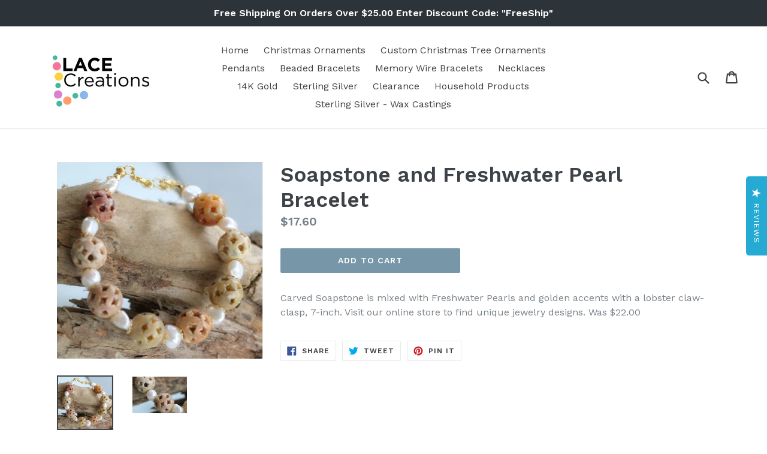

--- FILE ---
content_type: application/javascript; charset=UTF-8
request_url: https://static.sitejabber.com/widget-review-tab-list/lacecreations2.com/1?position_tab=right&ratings=%2C1%2C2%2C3%2C4%2C5&text_tab=Reviews&text_header=LACE+Creations+Reviews&referrer_url=https%3A%2F%2Flacecreations2.com%2Fcollections%2Fbracelets%2Fproducts%2Fsoapstone-and-freshwater-pearl-bracelet
body_size: 19804
content:
STJR.ReviewsWidget.reviewsTabCallback_1({"html":"\t\t\t<div class=\"stjr-reviews-list\">\r\n\t\t\t\t\t\t\t\t\t\t\n<div class=\"stjr-review-row \">\n\t<div class=\"stjr-review\">\n\t\t<div class=\"stjr-review__top-row\">\n\t\t\t<div class=\"stjr-review__stars\">\n\t\t\t\t\n<div class=\"stars  stars--widgets\" title=\"5.0 star rating\" role=\"img\" aria-label=\"5.0 out of 5 stars\">\n\t\n\t\t\t\t\t<i aria-hidden=\"true\" class=\"star custom-icon-star2\"><\/i>\n\t\t\t\t\t\t<i aria-hidden=\"true\" class=\"star custom-icon-star2\"><\/i>\n\t\t\t\t\t\t<i aria-hidden=\"true\" class=\"star custom-icon-star2\"><\/i>\n\t\t\t\t\t\t<i aria-hidden=\"true\" class=\"star custom-icon-star2\"><\/i>\n\t\t\t\t\t\t<i aria-hidden=\"true\" class=\"star custom-icon-star2\"><\/i>\n\t\t\t\n\t\t<\/div>\t\t\t<\/div>\n\t\t\t<div class=\"stjr-review__title\"><a href=\"https:\/\/www.sitejabber.com\/reviews\/lacecreations2.com#8\" target=\"_blank\" rel=\"noopener\" aria-label=\"Facial care kit is very nice! (opens in a new window)\">Facial care kit is very nice!<\/a><\/div>\n\t\t<\/div>\n\t\t<div class=\"clear\"><\/div>\n\n\t\t<div class=\"stjr-author\">\n\t\t\t<span class=\"stjr-author__name\">Ellen&nbsp;J.<\/span>on Jun 4, 2025\t\t<\/div>\n\n\t\t\t\t<p class=\"stjr-review__container__content\">I received this kit as a birthday present. The variety of masks is nice. Im using the lavender water &amp; oil balance calming mask at the moment. Very soothing. The eye masks will be next for my Sunday spa evening! The soft cotton washcloth, facial brush, and makeup remover pads finish out the kit. Great gift idea for that hard to shop for person!<\/p>\n\t\t\n\t\t\t\t\t<p class=\"stjr-doe-review-row-text\"><strong>Date of experience:<\/strong> May 25, 2025<\/p>\n\t\t\n\t\t<div class=\"stjr-review__links\">\n\t\t\t<div class=\"stjr-review__primary-links\">\n\t\t\t\t\t\t\t\t\t\t\t\t<span id=\"Helpful282538bdc7616ffe730a0206731b91de\" class=\"stjr-review-helpful\"\n\t\t\t\tdata-url=\"https:\/\/www.sitejabber.com\/widget-review-tab-vote\/lacecreations2.com\/8\"\n\t\t\t\tdata-review=\"26888092\">\n\n\t\t\t\t\t<div class=\"helpful_container\">\n\t\t\t\t\t<span class=\"isHelpful\">Was this review helpful?<\/span> <span class=\"stjr-work-indicator js-loading isHelpful__loading\"><\/span>\n\t\t\t\t\t<div class=\"helpfulButton js-helpful-button\"><span class=\"helpfulButton__up-icon\"><\/span>\n\t\t\t\t\t<span class=\"grayArrowLeft\"><\/span>\n\t\t\t\t\t<span class=\"numHlp\">\n\t\t\t\t\t\t<span class=\"numHlpIn js-pos-vote-count\">0<\/span>\n\t\t\t\t\t<\/span>\n\t\t\t\t\t<\/div>\n\t\t\t\t\t<div class=\"helpfulButtonNo js-helpful-no-button\"><span class=\"helpfulButtonNo__down-icon\"><\/span>\n\t\t\t\t\t<span class=\"grayArrowLeft\"><\/span>\n\t\t\t\t\t<span class=\"numHlp\">\n\t\t\t\t\t\t<span class=\"numHlpIn js-neg-vote-count\">2<\/span>\n\t\t\t\t\t<\/span>\n\t\t\t\t\t<\/div>\n\t\t\t\t\t<\/div>\n\t\t\t\t<\/span>\n\t\t\t<\/div>\n\t\t\t\n\t\t\t\t\t<\/div>\n\t<\/div>\n\t<div class=\"clear\"><\/div>\n<\/div>\n\t\t\t\t\t\r\n\t\t\t\t\t\t\t\n<div class=\"stjr-review-row \">\n\t<div class=\"stjr-review\">\n\t\t<div class=\"stjr-review__top-row\">\n\t\t\t<div class=\"stjr-review__stars\">\n\t\t\t\t\n<div class=\"stars  stars--widgets\" title=\"5.0 star rating\" role=\"img\" aria-label=\"5.0 out of 5 stars\">\n\t\n\t\t\t\t\t<i aria-hidden=\"true\" class=\"star custom-icon-star2\"><\/i>\n\t\t\t\t\t\t<i aria-hidden=\"true\" class=\"star custom-icon-star2\"><\/i>\n\t\t\t\t\t\t<i aria-hidden=\"true\" class=\"star custom-icon-star2\"><\/i>\n\t\t\t\t\t\t<i aria-hidden=\"true\" class=\"star custom-icon-star2\"><\/i>\n\t\t\t\t\t\t<i aria-hidden=\"true\" class=\"star custom-icon-star2\"><\/i>\n\t\t\t\n\t\t<\/div>\t\t\t<\/div>\n\t\t\t<div class=\"stjr-review__title\"><a href=\"https:\/\/www.sitejabber.com\/reviews\/lacecreations2.com#7\" target=\"_blank\" aria-label=\"go to Beautiful (opens in a new window)\" rel=\"noopener\">Beautiful<\/a><\/div>\n\t\t<\/div>\n\t\t<div class=\"clear\"><\/div>\n\n\t\t<div class=\"stjr-author\">\n\t\t\t<span class=\"stjr-author__name\">Diane&nbsp;Y.<\/span>on Dec 8, 2024\t\t<\/div>\n\n\t\t\t\t<p class=\"stjr-review__container__content\">Shipped fast and my snowflake was so much prettier than the online picture<\/p>\n\t\t\n\t\t\t\t\t<p class=\"stjr-doe-review-row-text\"><strong>Date of experience:<\/strong> December 8, 2024<\/p>\n\t\t\n\t\t<div class=\"stjr-review__links\">\n\t\t\t<div class=\"stjr-review__primary-links\">\n\t\t\t\t\t\t\t\t\t\t\t\t<span id=\"Helpfuldd17ac643063e2d2eb15b970c821171e\" class=\"stjr-review-helpful\"\n\t\t\t\tdata-url=\"https:\/\/www.sitejabber.com\/widget-review-tab-vote\/lacecreations2.com\/7\"\n\t\t\t\tdata-review=\"25925316\">\n\n\t\t\t\t\t<div class=\"helpful_container\">\n\t\t\t\t\t<span class=\"isHelpful\">Was this review helpful?<\/span> <span class=\"stjr-work-indicator js-loading isHelpful__loading\"><\/span>\n\t\t\t\t\t<div class=\"helpfulButton js-helpful-button\"><span class=\"helpfulButton__up-icon\"><\/span>\n\t\t\t\t\t<span class=\"grayArrowLeft\"><\/span>\n\t\t\t\t\t<span class=\"numHlp\">\n\t\t\t\t\t\t<span class=\"numHlpIn js-pos-vote-count\">1<\/span>\n\t\t\t\t\t<\/span>\n\t\t\t\t\t<\/div>\n\t\t\t\t\t<div class=\"helpfulButtonNo js-helpful-no-button\"><span class=\"helpfulButtonNo__down-icon\"><\/span>\n\t\t\t\t\t<span class=\"grayArrowLeft\"><\/span>\n\t\t\t\t\t<span class=\"numHlp\">\n\t\t\t\t\t\t<span class=\"numHlpIn js-neg-vote-count\">2<\/span>\n\t\t\t\t\t<\/span>\n\t\t\t\t\t<\/div>\n\t\t\t\t\t<\/div>\n\t\t\t\t<\/span>\n\t\t\t<\/div>\n\t\t\t\n\t\t\t\t\t<\/div>\n\t<\/div>\n\t<div class=\"clear\"><\/div>\n<\/div>\n\t\t\t\t\t\r\n\t\t\t\t\t\t\t\n<div class=\"stjr-review-row \">\n\t<div class=\"stjr-review\">\n\t\t<div class=\"stjr-review__top-row\">\n\t\t\t<div class=\"stjr-review__stars\">\n\t\t\t\t\n<div class=\"stars  stars--widgets\" title=\"5.0 star rating\" role=\"img\" aria-label=\"5.0 out of 5 stars\">\n\t\n\t\t\t\t\t<i aria-hidden=\"true\" class=\"star custom-icon-star2\"><\/i>\n\t\t\t\t\t\t<i aria-hidden=\"true\" class=\"star custom-icon-star2\"><\/i>\n\t\t\t\t\t\t<i aria-hidden=\"true\" class=\"star custom-icon-star2\"><\/i>\n\t\t\t\t\t\t<i aria-hidden=\"true\" class=\"star custom-icon-star2\"><\/i>\n\t\t\t\t\t\t<i aria-hidden=\"true\" class=\"star custom-icon-star2\"><\/i>\n\t\t\t\n\t\t<\/div>\t\t\t<\/div>\n\t\t\t<div class=\"stjr-review__title\"><a href=\"https:\/\/www.sitejabber.com\/reviews\/lacecreations2.com#6\" target=\"_blank\" rel=\"noopener\" aria-label=\"Inspirational Designs (opens in a new window)\">Inspirational Designs<\/a><\/div>\n\t\t<\/div>\n\t\t<div class=\"clear\"><\/div>\n\n\t\t<div class=\"stjr-author\">\n\t\t\t<span class=\"stjr-author__name\">Mary&nbsp;O.<\/span>on Dec 19, 2023\t\t<\/div>\n\n\t\t\t\t<p class=\"stjr-review__container__content\">Stephanie places attention and detail to each intricate piece she designs.<br \/>\nI&#039;ve bought several &quot;snowflake&quot; designs and hang them on my windows throughout the Christmas and winter season.<br \/>\nStephanie responds quickly to answer questions to each text that she receives.<br \/>\nI can confidently say that you will be happy with your purchase of perfection.<br \/>\nMary C.<\/p>\n\t\t\n\t\t\t\t\t<p class=\"stjr-doe-review-row-text\"><strong>Date of experience:<\/strong> December 19, 2023<\/p>\n\t\t\n\t\t<div class=\"stjr-review__links\">\n\t\t\t<div class=\"stjr-review__primary-links\">\n\t\t\t\t\t\t\t\t\t\t\t\t<span id=\"Helpful46dfdf90ff699629ec9c0f8d295b693f\" class=\"stjr-review-helpful\"\n\t\t\t\tdata-url=\"https:\/\/www.sitejabber.com\/widget-review-tab-vote\/lacecreations2.com\/6\"\n\t\t\t\tdata-review=\"15463513\">\n\n\t\t\t\t\t<div class=\"helpful_container\">\n\t\t\t\t\t<span class=\"isHelpful\">Was this review helpful?<\/span> <span class=\"stjr-work-indicator js-loading isHelpful__loading\"><\/span>\n\t\t\t\t\t<div class=\"helpfulButton js-helpful-button\"><span class=\"helpfulButton__up-icon\"><\/span>\n\t\t\t\t\t<span class=\"grayArrowLeft\"><\/span>\n\t\t\t\t\t<span class=\"numHlp\">\n\t\t\t\t\t\t<span class=\"numHlpIn js-pos-vote-count\">5<\/span>\n\t\t\t\t\t<\/span>\n\t\t\t\t\t<\/div>\n\t\t\t\t\t<div class=\"helpfulButtonNo js-helpful-no-button\"><span class=\"helpfulButtonNo__down-icon\"><\/span>\n\t\t\t\t\t<span class=\"grayArrowLeft\"><\/span>\n\t\t\t\t\t<span class=\"numHlp\">\n\t\t\t\t\t\t<span class=\"numHlpIn js-neg-vote-count\">0<\/span>\n\t\t\t\t\t<\/span>\n\t\t\t\t\t<\/div>\n\t\t\t\t\t<\/div>\n\t\t\t\t<\/span>\n\t\t\t<\/div>\n\t\t\t\n\t\t\t\t\t<\/div>\n\t<\/div>\n\t<div class=\"clear\"><\/div>\n<\/div>\n\t\t\t\t\t\r\n\t\t\t\t\t\t\t\n<div class=\"stjr-review-row \">\n\t<div class=\"stjr-review\">\n\t\t<div class=\"stjr-review__top-row\">\n\t\t\t<div class=\"stjr-review__stars\">\n\t\t\t\t\n<div class=\"stars  stars--widgets\" title=\"5.0 star rating\" role=\"img\" aria-label=\"5.0 out of 5 stars\">\n\t\n\t\t\t\t\t<i aria-hidden=\"true\" class=\"star custom-icon-star2\"><\/i>\n\t\t\t\t\t\t<i aria-hidden=\"true\" class=\"star custom-icon-star2\"><\/i>\n\t\t\t\t\t\t<i aria-hidden=\"true\" class=\"star custom-icon-star2\"><\/i>\n\t\t\t\t\t\t<i aria-hidden=\"true\" class=\"star custom-icon-star2\"><\/i>\n\t\t\t\t\t\t<i aria-hidden=\"true\" class=\"star custom-icon-star2\"><\/i>\n\t\t\t\n\t\t<\/div>\t\t\t<\/div>\n\t\t\t<div class=\"stjr-review__title\"><a href=\"https:\/\/www.sitejabber.com\/reviews\/lacecreations2.com#5\" target=\"_blank\" rel=\"noopener\" aria-label=\"I love my Christmas Ornaments (opens in a new window)\">I love my Christmas Ornaments<\/a><\/div>\n\t\t<\/div>\n\t\t<div class=\"clear\"><\/div>\n\n\t\t<div class=\"stjr-author\">\n\t\t\t<span class=\"stjr-author__name\">Alexandra&nbsp;F.<\/span>on Dec 4, 2020\t\t<\/div>\n\n\t\t\t\t<p class=\"stjr-review__container__content\">Very easy order and fast delivery. The Ornaments are absolutley beautiful and very unique. I will order from LACE Crestions again. I am more then satisfied with my order.<\/p>\n\t\t\n\t\t\t\t\t<p class=\"stjr-doe-review-row-text\"><strong>Date of experience:<\/strong> December 4, 2020<\/p>\n\t\t\n\t\t<div class=\"stjr-review__links\">\n\t\t\t<div class=\"stjr-review__primary-links\">\n\t\t\t\t\t\t\t\t\t\t\t\t<span id=\"Helpful347c0f3756d16b5a94a91bd1e33a933b\" class=\"stjr-review-helpful\"\n\t\t\t\tdata-url=\"https:\/\/www.sitejabber.com\/widget-review-tab-vote\/lacecreations2.com\/5\"\n\t\t\t\tdata-review=\"6423121\">\n\n\t\t\t\t\t<div class=\"helpful_container\">\n\t\t\t\t\t<span class=\"isHelpful\">Was this review helpful?<\/span> <span class=\"stjr-work-indicator js-loading isHelpful__loading\"><\/span>\n\t\t\t\t\t<div class=\"helpfulButton js-helpful-button\"><span class=\"helpfulButton__up-icon\"><\/span>\n\t\t\t\t\t<span class=\"grayArrowLeft\"><\/span>\n\t\t\t\t\t<span class=\"numHlp\">\n\t\t\t\t\t\t<span class=\"numHlpIn js-pos-vote-count\">6<\/span>\n\t\t\t\t\t<\/span>\n\t\t\t\t\t<\/div>\n\t\t\t\t\t<div class=\"helpfulButtonNo js-helpful-no-button\"><span class=\"helpfulButtonNo__down-icon\"><\/span>\n\t\t\t\t\t<span class=\"grayArrowLeft\"><\/span>\n\t\t\t\t\t<span class=\"numHlp\">\n\t\t\t\t\t\t<span class=\"numHlpIn js-neg-vote-count\">7<\/span>\n\t\t\t\t\t<\/span>\n\t\t\t\t\t<\/div>\n\t\t\t\t\t<\/div>\n\t\t\t\t<\/span>\n\t\t\t<\/div>\n\t\t\t\n\t\t\t\t\t<\/div>\n\t<\/div>\n\t<div class=\"clear\"><\/div>\n<\/div>\n\t\t\t\t\t\r\n\t\t\t\t\t\t\t\n<div class=\"stjr-review-row \">\n\t<div class=\"stjr-review\">\n\t\t<div class=\"stjr-review__top-row\">\n\t\t\t<div class=\"stjr-review__stars\">\n\t\t\t\t\n<div class=\"stars  stars--widgets\" title=\"5.0 star rating\" role=\"img\" aria-label=\"5.0 out of 5 stars\">\n\t\n\t\t\t\t\t<i aria-hidden=\"true\" class=\"star custom-icon-star2\"><\/i>\n\t\t\t\t\t\t<i aria-hidden=\"true\" class=\"star custom-icon-star2\"><\/i>\n\t\t\t\t\t\t<i aria-hidden=\"true\" class=\"star custom-icon-star2\"><\/i>\n\t\t\t\t\t\t<i aria-hidden=\"true\" class=\"star custom-icon-star2\"><\/i>\n\t\t\t\t\t\t<i aria-hidden=\"true\" class=\"star custom-icon-star2\"><\/i>\n\t\t\t\n\t\t<\/div>\t\t\t<\/div>\n\t\t\t<div class=\"stjr-review__title\"><a href=\"https:\/\/www.sitejabber.com\/reviews\/lacecreations2.com#4\" target=\"_blank\" rel=\"noopener\" aria-label=\"Consistently beautiful (opens in a new window)\">Consistently beautiful<\/a><\/div>\n\t\t<\/div>\n\t\t<div class=\"clear\"><\/div>\n\n\t\t<div class=\"stjr-author\">\n\t\t\t<span class=\"stjr-author__name\">Willa&nbsp;J.<\/span>on Feb 1, 2020\t\t<\/div>\n\n\t\t\t\t<p class=\"stjr-review__container__content\">Been a customer of Lace Creation products for many years. Always satisfied. Well made.<\/p>\n\t\t\n\t\t\t\t\t<p class=\"stjr-doe-review-row-text\"><strong>Date of experience:<\/strong> February 1, 2020<\/p>\n\t\t\n\t\t<div class=\"stjr-review__links\">\n\t\t\t<div class=\"stjr-review__primary-links\">\n\t\t\t\t\t\t\t\t\t\t\t\t<span id=\"Helpful6e0ff9148410dc02119fe34afb0d0722\" class=\"stjr-review-helpful\"\n\t\t\t\tdata-url=\"https:\/\/www.sitejabber.com\/widget-review-tab-vote\/lacecreations2.com\/4\"\n\t\t\t\tdata-review=\"4744734\">\n\n\t\t\t\t\t<div class=\"helpful_container\">\n\t\t\t\t\t<span class=\"isHelpful\">Was this review helpful?<\/span> <span class=\"stjr-work-indicator js-loading isHelpful__loading\"><\/span>\n\t\t\t\t\t<div class=\"helpfulButton js-helpful-button\"><span class=\"helpfulButton__up-icon\"><\/span>\n\t\t\t\t\t<span class=\"grayArrowLeft\"><\/span>\n\t\t\t\t\t<span class=\"numHlp\">\n\t\t\t\t\t\t<span class=\"numHlpIn js-pos-vote-count\">8<\/span>\n\t\t\t\t\t<\/span>\n\t\t\t\t\t<\/div>\n\t\t\t\t\t<div class=\"helpfulButtonNo js-helpful-no-button\"><span class=\"helpfulButtonNo__down-icon\"><\/span>\n\t\t\t\t\t<span class=\"grayArrowLeft\"><\/span>\n\t\t\t\t\t<span class=\"numHlp\">\n\t\t\t\t\t\t<span class=\"numHlpIn js-neg-vote-count\">3<\/span>\n\t\t\t\t\t<\/span>\n\t\t\t\t\t<\/div>\n\t\t\t\t\t<\/div>\n\t\t\t\t<\/span>\n\t\t\t<\/div>\n\t\t\t\n\t\t\t\t\t<\/div>\n\t<\/div>\n\t<div class=\"clear\"><\/div>\n<\/div>\n\t\t\t\t\t\r\n\t\t\t\t\t\t\t\n<div class=\"stjr-review-row \">\n\t<div class=\"stjr-review\">\n\t\t<div class=\"stjr-review__top-row\">\n\t\t\t<div class=\"stjr-review__stars\">\n\t\t\t\t\n<div class=\"stars  stars--widgets\" title=\"5.0 star rating\" role=\"img\" aria-label=\"5.0 out of 5 stars\">\n\t\n\t\t\t\t\t<i aria-hidden=\"true\" class=\"star custom-icon-star2\"><\/i>\n\t\t\t\t\t\t<i aria-hidden=\"true\" class=\"star custom-icon-star2\"><\/i>\n\t\t\t\t\t\t<i aria-hidden=\"true\" class=\"star custom-icon-star2\"><\/i>\n\t\t\t\t\t\t<i aria-hidden=\"true\" class=\"star custom-icon-star2\"><\/i>\n\t\t\t\t\t\t<i aria-hidden=\"true\" class=\"star custom-icon-star2\"><\/i>\n\t\t\t\n\t\t<\/div>\t\t\t<\/div>\n\t\t\t<div class=\"stjr-review__title\"><a href=\"https:\/\/www.sitejabber.com\/reviews\/lacecreations2.com#3\" target=\"_blank\" rel=\"noopener\" aria-label=\"Precious memories (opens in a new window)\">Precious memories<\/a><\/div>\n\t\t<\/div>\n\t\t<div class=\"clear\"><\/div>\n\n\t\t<div class=\"stjr-author\">\n\t\t\t<span class=\"stjr-author__name\">Donna&nbsp;R.<\/span>on Nov 16, 2019\t\t<\/div>\n\n\t\t\t\t<p class=\"stjr-review__container__content\">I sent Stephanie some of my mothers costume jewelry to create Christmas ornaments as gifts for my family since she recently passed away. What she created was beyond my expectations. They are exquisite! The craftsmanship, the pairing of jewels, the personalization and the packaging all made for a precious and memorable keepsake. Stephanie is a masterful artist with feeling.<\/p>\n\t\t\n\t\t\t\t\t<p class=\"stjr-doe-review-row-text\"><strong>Date of experience:<\/strong> November 17, 2019<\/p>\n\t\t\n\t\t<div class=\"stjr-review__links\">\n\t\t\t<div class=\"stjr-review__primary-links\">\n\t\t\t\t\t\t\t\t\t\t\t\t<span id=\"Helpful1f3b3719f138b21950e46e7ab96d14d3\" class=\"stjr-review-helpful\"\n\t\t\t\tdata-url=\"https:\/\/www.sitejabber.com\/widget-review-tab-vote\/lacecreations2.com\/3\"\n\t\t\t\tdata-review=\"4408120\">\n\n\t\t\t\t\t<div class=\"helpful_container\">\n\t\t\t\t\t<span class=\"isHelpful\">Was this review helpful?<\/span> <span class=\"stjr-work-indicator js-loading isHelpful__loading\"><\/span>\n\t\t\t\t\t<div class=\"helpfulButton js-helpful-button\"><span class=\"helpfulButton__up-icon\"><\/span>\n\t\t\t\t\t<span class=\"grayArrowLeft\"><\/span>\n\t\t\t\t\t<span class=\"numHlp\">\n\t\t\t\t\t\t<span class=\"numHlpIn js-pos-vote-count\">8<\/span>\n\t\t\t\t\t<\/span>\n\t\t\t\t\t<\/div>\n\t\t\t\t\t<div class=\"helpfulButtonNo js-helpful-no-button\"><span class=\"helpfulButtonNo__down-icon\"><\/span>\n\t\t\t\t\t<span class=\"grayArrowLeft\"><\/span>\n\t\t\t\t\t<span class=\"numHlp\">\n\t\t\t\t\t\t<span class=\"numHlpIn js-neg-vote-count\">3<\/span>\n\t\t\t\t\t<\/span>\n\t\t\t\t\t<\/div>\n\t\t\t\t\t<\/div>\n\t\t\t\t<\/span>\n\t\t\t<\/div>\n\t\t\t\n\t\t\t\t\t<\/div>\n\t<\/div>\n\t<div class=\"clear\"><\/div>\n<\/div>\n\t\t\t\t\t\r\n\t\t\t\t\t\t\t\n<div class=\"stjr-review-row stjr-review-row-last\">\n\t<div class=\"stjr-review\">\n\t\t<div class=\"stjr-review__top-row\">\n\t\t\t<div class=\"stjr-review__stars\">\n\t\t\t\t\n<div class=\"stars  stars--widgets\" title=\"5.0 star rating\" role=\"img\" aria-label=\"5.0 out of 5 stars\">\n\t\n\t\t\t\t\t<i aria-hidden=\"true\" class=\"star custom-icon-star2\"><\/i>\n\t\t\t\t\t\t<i aria-hidden=\"true\" class=\"star custom-icon-star2\"><\/i>\n\t\t\t\t\t\t<i aria-hidden=\"true\" class=\"star custom-icon-star2\"><\/i>\n\t\t\t\t\t\t<i aria-hidden=\"true\" class=\"star custom-icon-star2\"><\/i>\n\t\t\t\t\t\t<i aria-hidden=\"true\" class=\"star custom-icon-star2\"><\/i>\n\t\t\t\n\t\t<\/div>\t\t\t<\/div>\n\t\t\t<div class=\"stjr-review__title\"><a href=\"https:\/\/www.sitejabber.com\/reviews\/lacecreations2.com#2\" target=\"_blank\" rel=\"noopener\" aria-label=\"Magical sparkle (opens in a new window)\">Magical sparkle<\/a><\/div>\n\t\t<\/div>\n\t\t<div class=\"clear\"><\/div>\n\n\t\t<div class=\"stjr-author\">\n\t\t\t<span class=\"stjr-author__name\">Harriet&nbsp;S.<\/span>on Oct 13, 2018\t\t<\/div>\n\n\t\t\t\t<p class=\"stjr-review__container__content\">I just bought two ornaments at a craft fair and love them. The workmanship and presentation are both exquisite. They make perfect suncatchers as well as gifts. I hope I see the creator at the next craft fair I go to.<\/p>\n\t\t\n\t\t\t\t\t<p class=\"stjr-doe-review-row-text\"><strong>Date of experience:<\/strong> October 13, 2018<\/p>\n\t\t\n\t\t<div class=\"stjr-review__links\">\n\t\t\t<div class=\"stjr-review__primary-links\">\n\t\t\t\t\t\t\t\t\t\t\t\t<span id=\"Helpful5b2e628486e6606dae0f8efaf6bcbf80\" class=\"stjr-review-helpful\"\n\t\t\t\tdata-url=\"https:\/\/www.sitejabber.com\/widget-review-tab-vote\/lacecreations2.com\/2\"\n\t\t\t\tdata-review=\"3604678\">\n\n\t\t\t\t\t<div class=\"helpful_container\">\n\t\t\t\t\t<span class=\"isHelpful\">Was this review helpful?<\/span> <span class=\"stjr-work-indicator js-loading isHelpful__loading\"><\/span>\n\t\t\t\t\t<div class=\"helpfulButton js-helpful-button\"><span class=\"helpfulButton__up-icon\"><\/span>\n\t\t\t\t\t<span class=\"grayArrowLeft\"><\/span>\n\t\t\t\t\t<span class=\"numHlp\">\n\t\t\t\t\t\t<span class=\"numHlpIn js-pos-vote-count\">11<\/span>\n\t\t\t\t\t<\/span>\n\t\t\t\t\t<\/div>\n\t\t\t\t\t<div class=\"helpfulButtonNo js-helpful-no-button\"><span class=\"helpfulButtonNo__down-icon\"><\/span>\n\t\t\t\t\t<span class=\"grayArrowLeft\"><\/span>\n\t\t\t\t\t<span class=\"numHlp\">\n\t\t\t\t\t\t<span class=\"numHlpIn js-neg-vote-count\">8<\/span>\n\t\t\t\t\t<\/span>\n\t\t\t\t\t<\/div>\n\t\t\t\t\t<\/div>\n\t\t\t\t<\/span>\n\t\t\t<\/div>\n\t\t\t\n\t\t\t\t\t<\/div>\n\t<\/div>\n\t<div class=\"clear\"><\/div>\n<\/div>\n\t\t\t\t\t\r\n\t\t\t\t\t\t<\/div>\r\n\t\t\t<script>loadjsReady({\n\t\t\t\t\t\tevent: 'app',\n\t\t\t\t\t\tchecker: function() {\n\t\t\t\t\t\t\treturn typeof app === \"undefined\" || typeof app.paginationSpanClick === \"undefined\";\n\t\t\t\t\t\t},\n\t\t\t\t\t\tcallback: function() {\n\t\t\t\t\t\t\tapp.paginationSpanClick('redirect');\n\t\t\t\t\t\t}\n\t\t\t\t\t})<\/script>\t\t\t"});